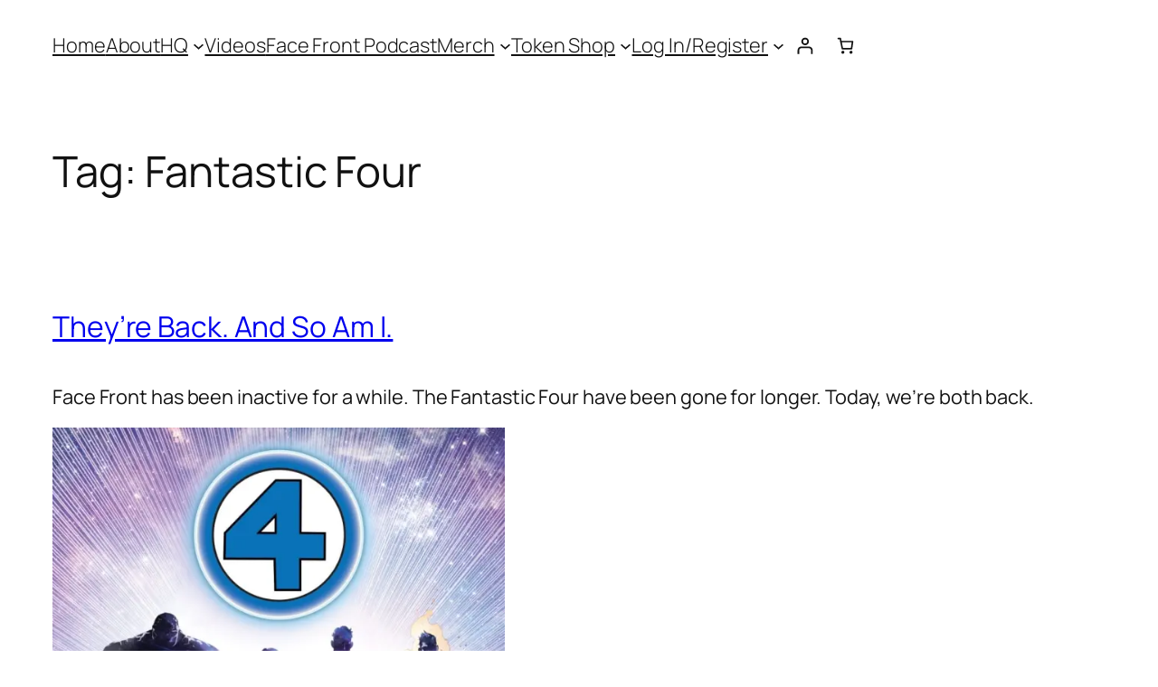

--- FILE ---
content_type: text/css
request_url: https://facefrontblog.com/wp-content/litespeed/ucss/7d2d060e02368b50f8110b43338abab4.css?ver=ca618
body_size: 53
content:
@font-face{font-display:swap;font-family:"mycred-social-icons";src:url(/wp-content/plugins/mycred/assets/css/fonts/mycred-social-icons.eot?u9j1dx);src:url(/wp-content/plugins/mycred/assets/css/fonts/mycred-social-icons.eot?u9j1dx#iefix)format("embedded-opentype"),url(/wp-content/plugins/mycred/assets/css/fonts/mycred-social-icons.ttf?u9j1dx)format("truetype"),url(/wp-content/plugins/mycred/assets/css/fonts/mycred-social-icons.woff?u9j1dx)format("woff"),url(/wp-content/plugins/mycred/assets/css/fonts/mycred-social-icons.svg?u9j1dx#mycred-social-icons)format("svg");font-weight:400;font-style:normal;font-display:block}